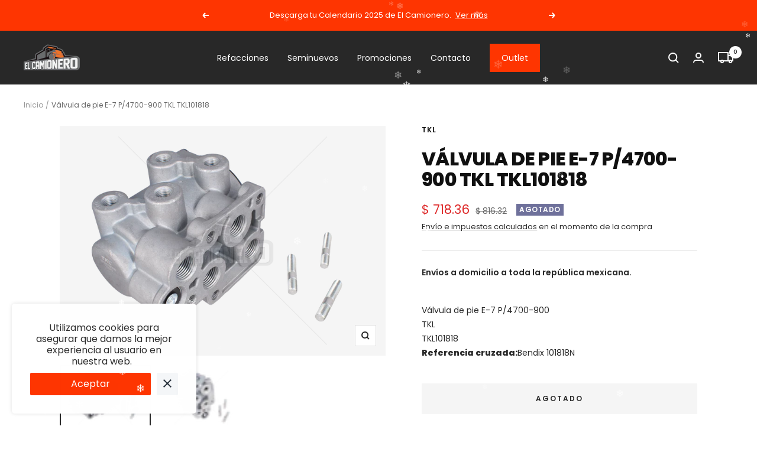

--- FILE ---
content_type: text/css
request_url: https://amaicdn.com/timer-app/store/d0c88ddcbaa4c92d4205b376f68d60af.css?1766638486288
body_size: 725
content:
#sct-timer-54532 .sct-timer:not(.sct-timer-mobile)[data-editable="general"] {
	background-color: #CE0031;
	padding-top: 16px;
	border-color: #ECF0F8;
	border-width: 0;
	color: rgba(169, 0, 41, 1);
	-webkit-mask-image: none;
	background-image: none;
	background-position: 0% 0%;
	padding-bottom: 16px;
}
#sct-timer-54532 .sct-timer:not(.sct-timer-mobile) [data-editable="message-before-countdown"] {
	color: #FFFFFF;
	font-family: Montserrat;
	font-style: normal;
	font-weight: bold;
	text-decoration: none;
	font-size: 36px;
}
#sct-timer-54532 .sct-timer:not(.sct-timer-mobile) [data-editable="message-after-countdown"] {
	color: #FFFFFF;
	font-family: Montserrat;
	font-style: normal;
	font-weight: normal;
	text-decoration: none;
	font-size: 18px;
}
#sct-timer-54532 .sct-timer:not(.sct-timer-mobile) [data-editable="link"] {
	color: #FF9E0D;
	font-family: Montserrat;
	font-style: normal;
	font-weight: normal;
	text-decoration: underline;
	font-size: 18px;
}
#sct-timer-54532 .sct-timer:not(.sct-timer-mobile) [data-editable="button"] {
	background-color: #FF9E0D;
	border-color: #FF9E0D;
	border-width: 1px;
	border-radius: 4px;
	color: #000000;
	font-family: Montserrat;
	font-style: normal;
	font-weight: bold;
	text-decoration: none;
	font-size: 14px;
	padding-top: 8px;
	padding-left: 16px;
	padding-bottom: 8px;
	padding-right: 16px;
}
#sct-timer-54532 .sct-timer:not(.sct-timer-mobile) [data-editable="button-link"] {
	text-decoration: none;
}
#sct-timer-54532 .sct-timer:not(.sct-timer-mobile) [data-editable="pattern"] {
	background-color: rgba(169, 0, 41, 1);
	-webkit-mask-image: url(https://amaicdn.com/timer-app/sale.svg);
}
#sct-timer-54532 .sct-timer:not(.sct-timer-mobile) [data-editable="countdown"] {
	background-color: #FFFFFF;
	color: #CE0031;
	font-family: Montserrat;
	border-color: #ECF0F8;
	box-shadow: 0px 12px 36px rgba(0,38,111,0);
}
#sct-timer-54532 .sct-timer:not(.sct-timer-mobile) [data-editable="countdown-labels"] {
	color: #FFFFFF;
}
#sct-timer-54532 .sct-timer:not(.sct-timer-mobile) [data-editable="countdown-colons"] {
	color: #FFFFFF;
	font-family: Montserrat;
	font-size: undefined;
}
#sct-timer-54532 .sct-timer.sct-timer-mobile[data-editable="general"] {
	background-color: #CE0031;
	padding-top: 12px;
	border-color: #ECF0F8;
	border-width: 0;
	color: rgba(169, 0, 41, 1);
	-webkit-mask-image: none;
	background-image: none;
	background-position: 0% 0%;
	padding-bottom: 12px;
}
#sct-timer-54532 .sct-timer.sct-timer-mobile [data-editable="message-before-countdown"] {
	color: #FFFFFF;
	font-family: Montserrat;
	font-style: normal;
	font-weight: bold;
	text-decoration: none;
	font-size: 18px;
}
#sct-timer-54532 .sct-timer.sct-timer-mobile [data-editable="message-after-countdown"] {
	color: #FFFFFF;
	font-family: Montserrat;
	font-style: normal;
	font-weight: normal;
	text-decoration: none;
	font-size: 14px;
}
#sct-timer-54532 .sct-timer.sct-timer-mobile [data-editable="link"] {
	color: #FF9E0D;
	font-family: Montserrat;
	font-style: normal;
	font-weight: normal;
	text-decoration: underline;
	font-size: 14px;
}
#sct-timer-54532 .sct-timer.sct-timer-mobile [data-editable="button"] {
	background-color: #FF9E0D;
	border-color: #FF9E0D;
	border-width: 1px;
	border-radius: 4px;
	color: #000000;
	font-family: Montserrat;
	font-style: normal;
	font-weight: bold;
	text-decoration: none;
	font-size: 15px;
	padding-top: 0px;
	padding-bottom: 0px;
}
#sct-timer-54532 .sct-timer.sct-timer-mobile [data-editable="button-link"] {
	text-decoration: none;
}
#sct-timer-54532 .sct-timer.sct-timer-mobile [data-editable="pattern"] {
	background-color: rgba(169, 0, 41, 1);
	-webkit-mask-image: url(https://amaicdn.com/timer-app/sale.svg);
}
#sct-timer-54532 .sct-timer.sct-timer-mobile [data-editable="countdown"] {
	background-color: #FFFFFF;
	color: #CE0031;
	font-family: Montserrat;
	border-color: #ECF0F8;
	box-shadow: 0px 12px 36px rgba(0,38,111,0);
}
#sct-timer-54532 .sct-timer.sct-timer-mobile [data-editable="countdown-labels"] {
	color: #FFFFFF;
}
#sct-timer-54532 .sct-timer.sct-timer-mobile [data-editable="countdown-colons"] {
	color: #FFFFFF;
	font-family: Montserrat;
	font-size: undefined;
}
 #sct-timer-54533 .sct-timer:not(.sct-timer-mobile)[data-editable="general"] {
	background-color: #CE0031;
	padding-top: 10px;
	border-color: #ECF0F8;
	border-width: 0;
	color: rgba(169, 0, 41, 1);
	-webkit-mask-image: none;
	background-image: none;
	background-position: 0% 0%;
	padding-bottom: 10px;
}
#sct-timer-54533 .sct-timer:not(.sct-timer-mobile) [data-editable="message-before-countdown"] {
	color: #FFFFFF;
	font-family: Montserrat;
	font-style: normal;
	font-weight: bold;
	text-decoration: none;
	font-size: 46px;
}
#sct-timer-54533 .sct-timer:not(.sct-timer-mobile) [data-editable="countdown"] {
	background-color: #FFFFFF;
	box-shadow: 0px 12px 36px rgba(0,38,111,0);
	color: #CE0031;
	border-color: #ECF0F8;
	border-width: 1px;
	font-family: Montserrat;
	font-size: 31px;
	width: 47px;
	height: 47px;
}
#sct-timer-54533 .sct-timer:not(.sct-timer-mobile) [data-editable="countdown-labels"] {
	color: #FFFFFF;
	font-family: Montserrat;
	font-style: normal;
	font-weight: normal;
	text-decoration: none;
	font-size: 10px;
}
#sct-timer-54533 .sct-timer:not(.sct-timer-mobile) [data-editable="countdown-colons"] {
	color: #FFFFFF;
	font-family: Montserrat;
	font-size: 31px;
	height: 47px;
	line-height: 40.42px;
}
#sct-timer-54533 .sct-timer:not(.sct-timer-mobile) [data-editable="message-after-countdown"] {
	color: #FFFFFF;
	font-family: Montserrat;
	font-style: normal;
	font-weight: normal;
	text-decoration: none;
	font-size: 18px;
}
#sct-timer-54533 .sct-timer:not(.sct-timer-mobile) [data-editable="link"] {
	color: #FF9E0D;
	font-family: Montserrat;
	font-style: normal;
	font-weight: normal;
	text-decoration: underline;
	font-size: 18px;
}
#sct-timer-54533 .sct-timer:not(.sct-timer-mobile) [data-editable="button"] {
	background-color: #FF9E0D;
	border-color: #FF9E0D;
	border-width: 0px;
	border-radius: 35px;
	color: #000000;
	font-family: Montserrat;
	font-style: normal;
	font-weight: bold;
	text-decoration: none;
	font-size: 12px;
	padding-top: 4px;
	padding-left: 0px;
	padding-bottom: 4px;
	padding-right: 0px;
}
#sct-timer-54533 .sct-timer:not(.sct-timer-mobile) [data-editable="button-link"] {
	text-decoration: none;
}
#sct-timer-54533 .sct-timer:not(.sct-timer-mobile) [data-editable="pattern"] {
	background-color: rgba(169, 0, 41, 1);
	-webkit-mask-image: url(https://amaicdn.com/timer-app/sale.svg);
}
#sct-timer-54533 .sct-timer.sct-timer-mobile[data-editable="general"] {
	background-color: #CE0031;
	padding-top: 12px;
	border-color: #ECF0F8;
	border-width: 0;
	color: rgba(169, 0, 41, 1);
	-webkit-mask-image: none;
	background-image: none;
	background-position: 0% 0%;
	padding-bottom: 12px;
}
#sct-timer-54533 .sct-timer.sct-timer-mobile [data-editable="message-before-countdown"] {
	color: #FFFFFF;
	font-family: Montserrat;
	font-style: normal;
	font-weight: bold;
	text-decoration: none;
	font-size: 18px;
}
#sct-timer-54533 .sct-timer.sct-timer-mobile [data-editable="countdown"] {
	background-color: #FFFFFF;
	box-shadow: 0px 12px 36px rgba(0,38,111,0);
	color: #CE0031;
	border-color: #ECF0F8;
	border-width: 1px;
	font-family: Montserrat;
	font-size: 18px;
	width: 34px;
	height: 34px;
}
#sct-timer-54533 .sct-timer.sct-timer-mobile [data-editable="countdown-labels"] {
	color: #FFFFFF;
	font-family: Montserrat;
	font-style: normal;
	font-weight: normal;
	text-decoration: none;
	font-size: 8px;
}
#sct-timer-54533 .sct-timer.sct-timer-mobile [data-editable="countdown-colons"] {
	color: #FFFFFF;
	font-family: Montserrat;
	font-size: 18px;
	height: 34px;
	line-height: 29.24px;
}
#sct-timer-54533 .sct-timer.sct-timer-mobile [data-editable="message-after-countdown"] {
	color: #FFFFFF;
	font-family: Montserrat;
	font-style: normal;
	font-weight: normal;
	text-decoration: none;
	font-size: 14px;
}
#sct-timer-54533 .sct-timer.sct-timer-mobile [data-editable="link"] {
	color: #FF9E0D;
	font-family: Montserrat;
	font-style: normal;
	font-weight: normal;
	text-decoration: underline;
	font-size: 14px;
}
#sct-timer-54533 .sct-timer.sct-timer-mobile [data-editable="button"] {
	background-color: #FF9E0D;
	border-color: #FF9E0D;
	border-width: 1px;
	border-radius: 4px;
	color: #000000;
	font-family: Montserrat;
	font-style: normal;
	font-weight: bold;
	text-decoration: none;
	font-size: 15px;
	padding-top: 0px;
	padding-bottom: 0px;
}
#sct-timer-54533 .sct-timer.sct-timer-mobile [data-editable="button-link"] {
	text-decoration: none;
}
#sct-timer-54533 .sct-timer.sct-timer-mobile [data-editable="pattern"] {
	background-color: rgba(169, 0, 41, 1);
	-webkit-mask-image: url(https://amaicdn.com/timer-app/sale.svg);
}
 #sct-timer-54539 .sct-timer:not(.sct-timer-mobile)[data-editable="general"] {
	background-color: #CE0031;
	padding-top: 8px;
	border-color: #ECF0F8;
	border-width: 6px;
	border-radius: 20px;
	color: rgba(169, 0, 41, 1);
	-webkit-mask-image: none;
	background-image: none;
	background-position: 0% 0%;
	padding-bottom: 8px;
}
#sct-timer-54539 .sct-timer:not(.sct-timer-mobile) [data-editable="message-before-countdown"] {
	color: #FFFFFF;
	font-family: Montserrat;
	font-style: normal;
	font-weight: bold;
	text-decoration: none;
	font-size: 36px;
}
#sct-timer-54539 .sct-timer:not(.sct-timer-mobile) [data-editable="countdown-digit"] {
	height: 36px;
	color: #FFFFFF;
	font-size: 36px;
	font-family: Montserrat;
}
#sct-timer-54539 .sct-timer:not(.sct-timer-mobile) [data-editable="countdown-labels"] {
	color: #FFFFFF;
	font-family: Montserrat;
	font-style: normal;
	font-weight: normal;
	text-decoration: none;
	font-size: 10px;
	border-width: 0px;
}
#sct-timer-54539 .sct-timer:not(.sct-timer-mobile) [data-editable="countdown-colons"] {
	color: #FFFFFF;
	font-family: Montserrat;
	font-size: 0;
	height: auto;
	line-height: auto;
}
#sct-timer-54539 .sct-timer:not(.sct-timer-mobile) [data-editable="message-after-countdown"] {
	color: #FFFFFF;
	font-family: Montserrat;
	font-style: normal;
	font-weight: normal;
	text-decoration: none;
	font-size: 18px;
}
#sct-timer-54539 .sct-timer:not(.sct-timer-mobile) [data-editable="link"] {
	color: #FF9E0D;
	font-family: Montserrat;
	font-style: normal;
	font-weight: normal;
	text-decoration: underline;
	font-size: 18px;
}
#sct-timer-54539 .sct-timer:not(.sct-timer-mobile) [data-editable="button"] {
	background-color: #FF9E0D;
	border-color: #FF9E0D;
	border-width: 1px;
	border-radius: 4px;
	color: #000000;
	font-family: Montserrat;
	font-style: normal;
	font-weight: bold;
	text-decoration: none;
	font-size: 14px;
	padding-top: 8px;
	padding-left: 16px;
	padding-bottom: 8px;
	padding-right: 16px;
}
#sct-timer-54539 .sct-timer:not(.sct-timer-mobile) [data-editable="button-link"] {
	text-decoration: none;
}
#sct-timer-54539 .sct-timer:not(.sct-timer-mobile) [data-editable="pattern"] {
	background-color: rgba(169, 0, 41, 1);
	-webkit-mask-image: url(https://amaicdn.com/timer-app/sale.svg);
}
#sct-timer-54539 .sct-timer.sct-timer-mobile[data-editable="general"] {
	background-color: #CE0031;
	padding-top: 12px;
	border-color: #ECF0F8;
	border-width: 0;
	border-radius: 8px;
	color: rgba(169, 0, 41, 1);
	-webkit-mask-image: none;
	background-image: none;
	background-position: 0% 0%;
	padding-bottom: 12px;
}
#sct-timer-54539 .sct-timer.sct-timer-mobile [data-editable="message-before-countdown"] {
	color: #FFFFFF;
	font-family: Montserrat;
	font-style: normal;
	font-weight: bold;
	text-decoration: none;
	font-size: 18px;
}
#sct-timer-54539 .sct-timer.sct-timer-mobile [data-editable="countdown-digit"] {
	height: 18px;
	color: #FFFFFF;
	font-size: 18px;
	font-family: Montserrat;
}
#sct-timer-54539 .sct-timer.sct-timer-mobile [data-editable="countdown-labels"] {
	color: #FFFFFF;
	font-family: Montserrat;
	font-style: normal;
	font-weight: normal;
	text-decoration: none;
	font-size: 8px;
	border-width: 0px;
}
#sct-timer-54539 .sct-timer.sct-timer-mobile [data-editable="countdown-colons"] {
	color: #FFFFFF;
	font-family: Montserrat;
	font-size: undefined;
	height: NaNpx;
	line-height: auto;
}
#sct-timer-54539 .sct-timer.sct-timer-mobile [data-editable="message-after-countdown"] {
	color: #FFFFFF;
	font-family: Montserrat;
	font-style: normal;
	font-weight: normal;
	text-decoration: none;
	font-size: 14px;
}
#sct-timer-54539 .sct-timer.sct-timer-mobile [data-editable="link"] {
	color: #FF9E0D;
	font-family: Montserrat;
	font-style: normal;
	font-weight: normal;
	text-decoration: underline;
	font-size: 14px;
}
#sct-timer-54539 .sct-timer.sct-timer-mobile [data-editable="button"] {
	background-color: #FF9E0D;
	border-color: #FF9E0D;
	border-width: 1px;
	border-radius: 4px;
	color: #000000;
	font-family: Montserrat;
	font-style: normal;
	font-weight: bold;
	text-decoration: none;
	font-size: 15px;
	padding-top: 0px;
	padding-bottom: 0px;
}
#sct-timer-54539 .sct-timer.sct-timer-mobile [data-editable="button-link"] {
	text-decoration: none;
}
#sct-timer-54539 .sct-timer.sct-timer-mobile [data-editable="pattern"] {
	background-color: rgba(169, 0, 41, 1);
	-webkit-mask-image: url(https://amaicdn.com/timer-app/sale.svg);
}
#sct-timer-54539 .sct-timer.sct-timer-mobile [data-editable="countdown"] {
	background-color: #FFFFFF;
	color: #CE0031;
	font-family: Montserrat;
	border-color: #ECF0F8;
	box-shadow: 0px 12px 36px rgba(0,38,111,0);
	width: NaNpx;
	height: NaNpx;
}
 #sct-timer-67351 .sct-timer:not(.sct-timer-mobile)[data-editable="general"] {
	background-color: #CE0031;
	padding-top: 16px;
	border-color: #ECF0F8;
	border-width: 0;
	color: rgba(169, 0, 41, 1);
	-webkit-mask-image: none;
	background-image: none;
	background-position: 0% 0%;
	padding-bottom: 16px;
}
#sct-timer-67351 .sct-timer:not(.sct-timer-mobile) [data-editable="message-before-countdown"] {
	color: #FFFFFF;
	font-family: Montserrat;
	font-style: normal;
	font-weight: bold;
	text-decoration: none;
	font-size: 36px;
}
#sct-timer-67351 .sct-timer:not(.sct-timer-mobile) [data-editable="countdown"] {
	background-color: #FFFFFF;
	box-shadow: 0px 12px 36px rgba(0,38,111,0);
	color: #CE0031;
	border-color: #ECF0F8;
	border-width: 1px;
	border-radius: 8px;
	font-family: Montserrat;
	font-size: 36px;
}
#sct-timer-67351 .sct-timer:not(.sct-timer-mobile) [data-editable="countdown-labels"] {
	color: #FFFFFF;
	font-family: Montserrat;
	font-style: normal;
	font-weight: normal;
	text-decoration: none;
	font-size: 10px;
}
#sct-timer-67351 .sct-timer:not(.sct-timer-mobile) [data-editable="countdown-colons"] {
	color: #FFFFFF;
	font-family: Montserrat;
	font-size: 36px;
}
#sct-timer-67351 .sct-timer:not(.sct-timer-mobile) [data-editable="message-after-countdown"] {
	color: #FFFFFF;
	font-family: Montserrat;
	font-style: normal;
	font-weight: normal;
	text-decoration: none;
	font-size: 18px;
}
#sct-timer-67351 .sct-timer:not(.sct-timer-mobile) [data-editable="link"] {
	color: #FF9E0D;
	font-family: Montserrat;
	font-style: normal;
	font-weight: normal;
	text-decoration: underline;
	font-size: 18px;
}
#sct-timer-67351 .sct-timer:not(.sct-timer-mobile) [data-editable="button"] {
	background-color: #FF9E0D;
	border-color: #FF9E0D;
	border-width: 1px;
	border-radius: 4px;
	color: #000000;
	font-family: Montserrat;
	font-style: normal;
	font-weight: bold;
	text-decoration: none;
	font-size: 14px;
	padding-top: 8px;
	padding-left: 16px;
	padding-bottom: 8px;
	padding-right: 16px;
}
#sct-timer-67351 .sct-timer:not(.sct-timer-mobile) [data-editable="discount"] {
	background-color: #FF9E0D;
	padding-top: 2px;
	border-color: #FF9E0D;
	border-width: 1px;
	color: #000000;
	padding-left: 30px;
	border-radius: 4px;
	border-style: solid;
	padding-bottom: 2px;
	padding-right: 30px;
}
#sct-timer-67351 .sct-timer:not(.sct-timer-mobile) [data-editable="copy-button"] {
	background-color: #000000;
	-webkit-mask-box-image: url(https://amaicdn.com/timer-app/copy.svg);
}
#sct-timer-67351 .sct-timer:not(.sct-timer-mobile) [data-editable="close-button"] {
	color: #000000;
	background-color: #FFFFFF;
}
#sct-timer-67351 .sct-timer:not(.sct-timer-mobile) [data-editable="button-link"] {
	text-decoration: none;
}
#sct-timer-67351 .sct-timer:not(.sct-timer-mobile) [data-editable="countdown-leaf"] {
	background-color: #FFFFFF;
	border-width: 1px;
	border-radius: 8px;
	border-color: #ECF0F8;
}
#sct-timer-67351 .sct-timer:not(.sct-timer-mobile) [data-editable="countdown-leaf-2"] {
	background-color: #FFFFFF;
	border-width: 1px;
	border-radius: 8px;
	border-color: #ECF0F8;
	box-shadow: none;
	line-height: 50px;
}
#sct-timer-67351 .sct-timer:not(.sct-timer-mobile) [data-editable="pattern"] {
	background-color: rgba(169, 0, 41, 1);
	-webkit-mask-image: url(https://amaicdn.com/timer-app/sale.svg);
}
#sct-timer-67351 .sct-timer.sct-timer-mobile[data-editable="general"] {
	background-color: #CE0031;
	padding-top: 12px;
	border-color: #ECF0F8;
	border-width: 0;
	color: rgba(169, 0, 41, 1);
	-webkit-mask-image: none;
	background-image: none;
	background-position: 0% 0%;
	padding-bottom: 12px;
}
#sct-timer-67351 .sct-timer.sct-timer-mobile [data-editable="message-before-countdown"] {
	color: #FFFFFF;
	font-family: Montserrat;
	font-style: normal;
	font-weight: bold;
	text-decoration: none;
	font-size: 18px;
}
#sct-timer-67351 .sct-timer.sct-timer-mobile [data-editable="countdown"] {
	background-color: #FFFFFF;
	box-shadow: 0px 12px 36px rgba(0,38,111,0);
	color: #CE0031;
	border-color: #ECF0F8;
	border-width: 1px;
	border-radius: 8px;
	font-family: Montserrat;
	font-size: 18px;
}
#sct-timer-67351 .sct-timer.sct-timer-mobile [data-editable="countdown-labels"] {
	color: #FFFFFF;
	font-family: Montserrat;
	font-style: normal;
	font-weight: normal;
	text-decoration: none;
	font-size: 8px;
}
#sct-timer-67351 .sct-timer.sct-timer-mobile [data-editable="countdown-colons"] {
	color: #FFFFFF;
	font-family: Montserrat;
	font-size: 18px;
}
#sct-timer-67351 .sct-timer.sct-timer-mobile [data-editable="message-after-countdown"] {
	color: #FFFFFF;
	font-family: Montserrat;
	font-style: normal;
	font-weight: normal;
	text-decoration: none;
	font-size: 14px;
}
#sct-timer-67351 .sct-timer.sct-timer-mobile [data-editable="link"] {
	color: #FF9E0D;
	font-family: Montserrat;
	font-style: normal;
	font-weight: normal;
	text-decoration: underline;
	font-size: 14px;
}
#sct-timer-67351 .sct-timer.sct-timer-mobile [data-editable="button"] {
	background-color: #FF9E0D;
	border-color: #FF9E0D;
	border-width: 1px;
	border-radius: 4px;
	color: #000000;
	font-family: Montserrat;
	font-style: normal;
	font-weight: bold;
	text-decoration: none;
	font-size: 15px;
	padding-top: 0px;
	padding-bottom: 0px;
}
#sct-timer-67351 .sct-timer.sct-timer-mobile [data-editable="discount"] {
	background-color: #FF9E0D;
	padding-top: 0px;
	border-color: #FF9E0D;
	border-width: 1px;
	color: #000000;
	padding-left: 15px;
	border-radius: 4px;
	border-style: solid;
	padding-bottom: 0px;
	padding-right: 15px;
}
#sct-timer-67351 .sct-timer.sct-timer-mobile [data-editable="copy-button"] {
	background-color: #000000;
	-webkit-mask-box-image: url(https://amaicdn.com/timer-app/copy.svg);
}
#sct-timer-67351 .sct-timer.sct-timer-mobile [data-editable="close-button"] {
	color: #000000;
	background-color: #FFFFFF;
}
#sct-timer-67351 .sct-timer.sct-timer-mobile [data-editable="button-link"] {
	text-decoration: none;
}
#sct-timer-67351 .sct-timer.sct-timer-mobile [data-editable="countdown-leaf"] {
	background-color: #FFFFFF;
	border-width: 1px;
	border-radius: 8px;
	border-color: #ECF0F8;
}
#sct-timer-67351 .sct-timer.sct-timer-mobile [data-editable="countdown-leaf-2"] {
	background-color: #FFFFFF;
	border-width: 1px;
	border-radius: 8px;
	border-color: #ECF0F8;
	box-shadow: none;
	line-height: 24px;
}
#sct-timer-67351 .sct-timer.sct-timer-mobile [data-editable="pattern"] {
	background-color: rgba(169, 0, 41, 1);
	-webkit-mask-image: url(https://amaicdn.com/timer-app/sale.svg);
}
 #sct-timer-67716 .sct-timer:not(.sct-timer-mobile)[data-editable="general"] {
	background-color: #CE0031;
	padding-top: 16px;
	border-color: #ECF0F8;
	border-width: 0;
	color: rgba(169, 0, 41, 1);
	-webkit-mask-image: none;
	background-image: none;
	background-position: 0% 0%;
	padding-bottom: 16px;
}
#sct-timer-67716 .sct-timer:not(.sct-timer-mobile) [data-editable="message-before-countdown"] {
	color: #FFFFFF;
	font-family: Montserrat;
	font-style: normal;
	font-weight: bold;
	text-decoration: none;
	font-size: 36px;
}
#sct-timer-67716 .sct-timer:not(.sct-timer-mobile) [data-editable="countdown"] {
	background-color: #FFFFFF;
	box-shadow: 0px 12px 36px rgba(0,38,111,0);
	color: #CE0031;
	border-color: #ECF0F8;
	border-width: 1px;
	border-radius: 8px;
	font-family: Montserrat;
	font-size: 36px;
}
#sct-timer-67716 .sct-timer:not(.sct-timer-mobile) [data-editable="countdown-labels"] {
	color: #FFFFFF;
	font-family: Montserrat;
	font-style: normal;
	font-weight: normal;
	text-decoration: none;
	font-size: 10px;
}
#sct-timer-67716 .sct-timer:not(.sct-timer-mobile) [data-editable="countdown-colons"] {
	color: #FFFFFF;
	font-family: Montserrat;
	font-size: 36px;
}
#sct-timer-67716 .sct-timer:not(.sct-timer-mobile) [data-editable="message-after-countdown"] {
	color: #FFFFFF;
	font-family: Montserrat;
	font-style: normal;
	font-weight: normal;
	text-decoration: none;
	font-size: 18px;
}
#sct-timer-67716 .sct-timer:not(.sct-timer-mobile) [data-editable="link"] {
	color: #FF9E0D;
	font-family: Montserrat;
	font-style: normal;
	font-weight: normal;
	text-decoration: underline;
	font-size: 18px;
}
#sct-timer-67716 .sct-timer:not(.sct-timer-mobile) [data-editable="button"] {
	background-color: #212330;
	border-color: #212330;
	border-width: 1px;
	border-radius: 4px;
	color: #FFFFFF;
	font-family: Montserrat;
	font-style: normal;
	font-weight: bold;
	text-decoration: none;
	font-size: 15px;
	padding-top: 8px;
	padding-left: 16px;
	padding-bottom: 8px;
	padding-right: 16px;
}
#sct-timer-67716 .sct-timer:not(.sct-timer-mobile) [data-editable="discount"] {
	background-color: #FF9E0D;
	padding-top: 2px;
	border-color: #FF9E0D;
	border-width: 1px;
	color: #000000;
	padding-left: 30px;
	border-radius: 4px;
	border-style: solid;
	padding-bottom: 2px;
	padding-right: 30px;
}
#sct-timer-67716 .sct-timer:not(.sct-timer-mobile) [data-editable="copy-button"] {
	background-color: #000000;
	-webkit-mask-box-image: url(https://amaicdn.com/timer-app/copy.svg);
}
#sct-timer-67716 .sct-timer:not(.sct-timer-mobile) [data-editable="close-button"] {
	color: #000000;
	background-color: #FFFFFF;
}
#sct-timer-67716 .sct-timer:not(.sct-timer-mobile) [data-editable="button-link"] {
	text-decoration: none;
}
#sct-timer-67716 .sct-timer:not(.sct-timer-mobile) [data-editable="countdown-leaf"] {
	background-color: #FFFFFF;
	border-width: 1px;
	border-radius: 8px;
	border-color: #ECF0F8;
}
#sct-timer-67716 .sct-timer:not(.sct-timer-mobile) [data-editable="countdown-leaf-2"] {
	background-color: #FFFFFF;
	border-width: 1px;
	border-radius: 8px;
	border-color: #ECF0F8;
	box-shadow: none;
	line-height: 50px;
}
#sct-timer-67716 .sct-timer:not(.sct-timer-mobile) [data-editable="pattern"] {
	background-color: rgba(169, 0, 41, 1);
	-webkit-mask-image: url(https://amaicdn.com/timer-app/sale.svg);
}
#sct-timer-67716 .sct-timer.sct-timer-mobile[data-editable="general"] {
	background-color: #CE0031;
	padding-top: 12px;
	border-color: #ECF0F8;
	border-width: 0;
	color: rgba(169, 0, 41, 1);
	-webkit-mask-image: none;
	background-image: none;
	background-position: 0% 0%;
	padding-bottom: 12px;
}
#sct-timer-67716 .sct-timer.sct-timer-mobile [data-editable="message-before-countdown"] {
	color: #FFFFFF;
	font-family: Montserrat;
	font-style: normal;
	font-weight: bold;
	text-decoration: none;
	font-size: 18px;
}
#sct-timer-67716 .sct-timer.sct-timer-mobile [data-editable="countdown"] {
	background-color: #FFFFFF;
	box-shadow: 0px 12px 36px rgba(0,38,111,0);
	color: #CE0031;
	border-color: #ECF0F8;
	border-width: 1px;
	border-radius: 8px;
	font-family: Montserrat;
	font-size: 18px;
}
#sct-timer-67716 .sct-timer.sct-timer-mobile [data-editable="countdown-labels"] {
	color: #FFFFFF;
	font-family: Montserrat;
	font-style: normal;
	font-weight: normal;
	text-decoration: none;
	font-size: 8px;
}
#sct-timer-67716 .sct-timer.sct-timer-mobile [data-editable="countdown-colons"] {
	color: #FFFFFF;
	font-family: Montserrat;
	font-size: 18px;
}
#sct-timer-67716 .sct-timer.sct-timer-mobile [data-editable="message-after-countdown"] {
	color: #FFFFFF;
	font-family: Montserrat;
	font-style: normal;
	font-weight: normal;
	text-decoration: none;
	font-size: 14px;
}
#sct-timer-67716 .sct-timer.sct-timer-mobile [data-editable="link"] {
	color: #FF9E0D;
	font-family: Montserrat;
	font-style: normal;
	font-weight: normal;
	text-decoration: underline;
	font-size: 14px;
}
#sct-timer-67716 .sct-timer.sct-timer-mobile [data-editable="button"] {
	background-color: #212330;
	border-color: #212330;
	border-width: 1px;
	border-radius: 4px;
	color: #FFFFFF;
	font-family: Montserrat;
	font-style: normal;
	font-weight: bold;
	text-decoration: none;
	font-size: 15px;
	padding-top: 0px;
	padding-bottom: 0px;
}
#sct-timer-67716 .sct-timer.sct-timer-mobile [data-editable="discount"] {
	background-color: #FF9E0D;
	padding-top: 0px;
	border-color: #FF9E0D;
	border-width: 1px;
	color: #000000;
	padding-left: 15px;
	border-radius: 4px;
	border-style: solid;
	padding-bottom: 0px;
	padding-right: 15px;
}
#sct-timer-67716 .sct-timer.sct-timer-mobile [data-editable="copy-button"] {
	background-color: #000000;
	-webkit-mask-box-image: url(https://amaicdn.com/timer-app/copy.svg);
}
#sct-timer-67716 .sct-timer.sct-timer-mobile [data-editable="close-button"] {
	color: #000000;
	background-color: #FFFFFF;
}
#sct-timer-67716 .sct-timer.sct-timer-mobile [data-editable="button-link"] {
	text-decoration: none;
}
#sct-timer-67716 .sct-timer.sct-timer-mobile [data-editable="countdown-leaf"] {
	background-color: #FFFFFF;
	border-width: 1px;
	border-radius: 8px;
	border-color: #ECF0F8;
}
#sct-timer-67716 .sct-timer.sct-timer-mobile [data-editable="countdown-leaf-2"] {
	background-color: #FFFFFF;
	border-width: 1px;
	border-radius: 8px;
	border-color: #ECF0F8;
	box-shadow: none;
	line-height: 24px;
}
#sct-timer-67716 .sct-timer.sct-timer-mobile [data-editable="pattern"] {
	background-color: rgba(169, 0, 41, 1);
	-webkit-mask-image: url(https://amaicdn.com/timer-app/sale.svg);
}


--- FILE ---
content_type: text/javascript
request_url: https://www.elcamionero.mx/cdn/shop/t/8/assets/custom.js?v=167639537848865775061673365826
body_size: -703
content:
//# sourceMappingURL=/cdn/shop/t/8/assets/custom.js.map?v=167639537848865775061673365826


--- FILE ---
content_type: text/javascript
request_url: https://www.elcamionero.mx/cdn/shop/t/8/assets/snow.js?v=105817571807225616941764194405
body_size: -299
content:
document.addEventListener("DOMContentLoaded",function(){const snowContainer=document.createElement("div");snowContainer.classList.add("snow-container"),document.body.appendChild(snowContainer);for(let i=0;i<60;i++){const snowflake=document.createElement("div");snowflake.classList.add("snowflake"),snowflake.style.left=Math.random()*100+"vw",snowflake.style.animationDuration=3+Math.random()*5+"s",snowflake.style.opacity=Math.random(),snowflake.style.fontSize=Math.random()*10+10+"px",snowflake.innerHTML="\u2744",snowContainer.appendChild(snowflake)}});
//# sourceMappingURL=/cdn/shop/t/8/assets/snow.js.map?v=105817571807225616941764194405


--- FILE ---
content_type: text/javascript; charset=utf-8
request_url: https://www.elcamionero.mx/products/tkl101818.js
body_size: 549
content:
{"id":7424066125912,"title":"Válvula de pie E-7 P\/4700-900 TKL TKL101818","handle":"tkl101818","description":"\u003cdiv\u003eVálvula de pie E-7 P\/4700-900 \u003c\/div\u003e\n\u003cdiv\u003eTKL\u003c\/div\u003e\n\u003cdiv\u003eTKL101818\u003c\/div\u003e\n\u003cdiv\u003e\n\u003cstrong\u003eReferencia cruzada:\u003c\/strong\u003eBendix 101818N\u003c\/div\u003e","published_at":"2023-10-04T10:21:38-06:00","created_at":"2023-10-04T10:14:51-06:00","vendor":"TKL","type":"VÁLVULA","tags":["FRENOS"],"price":71836,"price_min":71836,"price_max":71836,"available":false,"price_varies":false,"compare_at_price":81632,"compare_at_price_min":81632,"compare_at_price_max":81632,"compare_at_price_varies":false,"variants":[{"id":40603968340056,"title":"Default Title","option1":"Default Title","option2":null,"option3":null,"sku":"TKL","requires_shipping":true,"taxable":true,"featured_image":null,"available":false,"name":"Válvula de pie E-7 P\/4700-900 TKL TKL101818","public_title":null,"options":["Default Title"],"price":71836,"weight":0,"compare_at_price":81632,"inventory_management":"shopify","barcode":"934","requires_selling_plan":false,"selling_plan_allocations":[]}],"images":["\/\/cdn.shopify.com\/s\/files\/1\/0034\/2130\/6953\/files\/TKL101818_2.webp?v=1756761401","\/\/cdn.shopify.com\/s\/files\/1\/0034\/2130\/6953\/files\/TKL101818_1.webp?v=1756761401"],"featured_image":"\/\/cdn.shopify.com\/s\/files\/1\/0034\/2130\/6953\/files\/TKL101818_2.webp?v=1756761401","options":[{"name":"Title","position":1,"values":["Default Title"]}],"url":"\/products\/tkl101818","media":[{"alt":null,"id":24364987088984,"position":1,"preview_image":{"aspect_ratio":1.415,"height":1608,"width":2275,"src":"https:\/\/cdn.shopify.com\/s\/files\/1\/0034\/2130\/6953\/files\/TKL101818_2.webp?v=1756761401"},"aspect_ratio":1.415,"height":1608,"media_type":"image","src":"https:\/\/cdn.shopify.com\/s\/files\/1\/0034\/2130\/6953\/files\/TKL101818_2.webp?v=1756761401","width":2275},{"alt":null,"id":24364987121752,"position":2,"preview_image":{"aspect_ratio":1.415,"height":1608,"width":2275,"src":"https:\/\/cdn.shopify.com\/s\/files\/1\/0034\/2130\/6953\/files\/TKL101818_1.webp?v=1756761401"},"aspect_ratio":1.415,"height":1608,"media_type":"image","src":"https:\/\/cdn.shopify.com\/s\/files\/1\/0034\/2130\/6953\/files\/TKL101818_1.webp?v=1756761401","width":2275}],"requires_selling_plan":false,"selling_plan_groups":[]}

--- FILE ---
content_type: application/x-javascript
request_url: https://amaicdn.com/timer-app/store/d0c88ddcbaa4c92d4205b376f68d60af.js?1766638486288
body_size: -548
content:
if(typeof Spurit === 'undefined') var Spurit = {};
if(typeof Spurit.CountdownTimer === 'undefined') Spurit.CountdownTimer = {};
Spurit.CountdownTimer.settings = {"timers":[],"timezone":"America\/Mexico_City"};
Spurit.CountdownTimer.appApiUrl = "https://countdowntimer.amai.com/api";